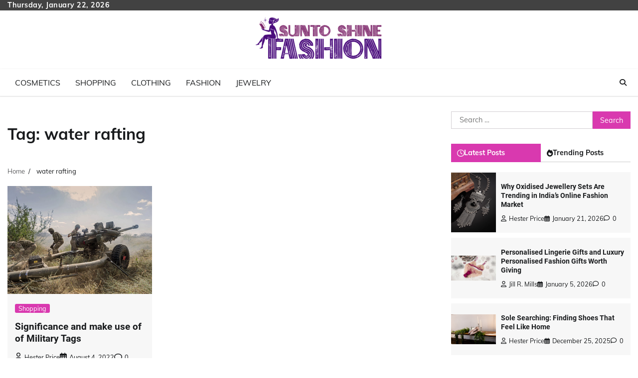

--- FILE ---
content_type: text/html; charset=UTF-8
request_url: https://suntoshinefashion.com/tag/water-rafting/
body_size: 11610
content:
<!doctype html>
<html dir="ltr" lang="en-US" prefix="og: https://ogp.me/ns#">
<head>
	<meta charset="UTF-8">
	<meta name="viewport" content="width=device-width, initial-scale=1">
	<link rel="profile" href="https://gmpg.org/xfn/11">

	<title>water rafting - Sunto Shine</title>

		<!-- All in One SEO 4.9.0 - aioseo.com -->
	<meta name="robots" content="max-image-preview:large" />
	<meta name="google-site-verification" content="aFIIow67NkicC1iXg-pylxazO1m-I0Jhudqo0WJRdvg" />
	<link rel="canonical" href="https://suntoshinefashion.com/tag/water-rafting/" />
	<meta name="generator" content="All in One SEO (AIOSEO) 4.9.0" />
		<script type="application/ld+json" class="aioseo-schema">
			{"@context":"https:\/\/schema.org","@graph":[{"@type":"BreadcrumbList","@id":"https:\/\/suntoshinefashion.com\/tag\/water-rafting\/#breadcrumblist","itemListElement":[{"@type":"ListItem","@id":"https:\/\/suntoshinefashion.com#listItem","position":1,"name":"Home","item":"https:\/\/suntoshinefashion.com","nextItem":{"@type":"ListItem","@id":"https:\/\/suntoshinefashion.com\/tag\/water-rafting\/#listItem","name":"water rafting"}},{"@type":"ListItem","@id":"https:\/\/suntoshinefashion.com\/tag\/water-rafting\/#listItem","position":2,"name":"water rafting","previousItem":{"@type":"ListItem","@id":"https:\/\/suntoshinefashion.com#listItem","name":"Home"}}]},{"@type":"CollectionPage","@id":"https:\/\/suntoshinefashion.com\/tag\/water-rafting\/#collectionpage","url":"https:\/\/suntoshinefashion.com\/tag\/water-rafting\/","name":"water rafting - Sunto Shine","inLanguage":"en-US","isPartOf":{"@id":"https:\/\/suntoshinefashion.com\/#website"},"breadcrumb":{"@id":"https:\/\/suntoshinefashion.com\/tag\/water-rafting\/#breadcrumblist"}},{"@type":"Organization","@id":"https:\/\/suntoshinefashion.com\/#organization","name":"SuntoShine","description":"Fashion Blog","url":"https:\/\/suntoshinefashion.com\/","logo":{"@type":"ImageObject","url":"https:\/\/suntoshinefashion.com\/wp-content\/uploads\/2023\/02\/cropped-sunto-shine-fashion-e1677567424318.png","@id":"https:\/\/suntoshinefashion.com\/tag\/water-rafting\/#organizationLogo","width":267,"height":112},"image":{"@id":"https:\/\/suntoshinefashion.com\/tag\/water-rafting\/#organizationLogo"}},{"@type":"WebSite","@id":"https:\/\/suntoshinefashion.com\/#website","url":"https:\/\/suntoshinefashion.com\/","name":"Sunto Shine","description":"Fashion Blog","inLanguage":"en-US","publisher":{"@id":"https:\/\/suntoshinefashion.com\/#organization"}}]}
		</script>
		<!-- All in One SEO -->

<link rel="alternate" type="application/rss+xml" title="Sunto Shine &raquo; Feed" href="https://suntoshinefashion.com/feed/" />
<link rel="alternate" type="application/rss+xml" title="Sunto Shine &raquo; Comments Feed" href="https://suntoshinefashion.com/comments/feed/" />
<link rel="alternate" type="application/rss+xml" title="Sunto Shine &raquo; water rafting Tag Feed" href="https://suntoshinefashion.com/tag/water-rafting/feed/" />
<style id='wp-img-auto-sizes-contain-inline-css'>
img:is([sizes=auto i],[sizes^="auto," i]){contain-intrinsic-size:3000px 1500px}
/*# sourceURL=wp-img-auto-sizes-contain-inline-css */
</style>
<style id='wp-emoji-styles-inline-css'>

	img.wp-smiley, img.emoji {
		display: inline !important;
		border: none !important;
		box-shadow: none !important;
		height: 1em !important;
		width: 1em !important;
		margin: 0 0.07em !important;
		vertical-align: -0.1em !important;
		background: none !important;
		padding: 0 !important;
	}
/*# sourceURL=wp-emoji-styles-inline-css */
</style>
<style id='wp-block-library-inline-css'>
:root{--wp-block-synced-color:#7a00df;--wp-block-synced-color--rgb:122,0,223;--wp-bound-block-color:var(--wp-block-synced-color);--wp-editor-canvas-background:#ddd;--wp-admin-theme-color:#007cba;--wp-admin-theme-color--rgb:0,124,186;--wp-admin-theme-color-darker-10:#006ba1;--wp-admin-theme-color-darker-10--rgb:0,107,160.5;--wp-admin-theme-color-darker-20:#005a87;--wp-admin-theme-color-darker-20--rgb:0,90,135;--wp-admin-border-width-focus:2px}@media (min-resolution:192dpi){:root{--wp-admin-border-width-focus:1.5px}}.wp-element-button{cursor:pointer}:root .has-very-light-gray-background-color{background-color:#eee}:root .has-very-dark-gray-background-color{background-color:#313131}:root .has-very-light-gray-color{color:#eee}:root .has-very-dark-gray-color{color:#313131}:root .has-vivid-green-cyan-to-vivid-cyan-blue-gradient-background{background:linear-gradient(135deg,#00d084,#0693e3)}:root .has-purple-crush-gradient-background{background:linear-gradient(135deg,#34e2e4,#4721fb 50%,#ab1dfe)}:root .has-hazy-dawn-gradient-background{background:linear-gradient(135deg,#faaca8,#dad0ec)}:root .has-subdued-olive-gradient-background{background:linear-gradient(135deg,#fafae1,#67a671)}:root .has-atomic-cream-gradient-background{background:linear-gradient(135deg,#fdd79a,#004a59)}:root .has-nightshade-gradient-background{background:linear-gradient(135deg,#330968,#31cdcf)}:root .has-midnight-gradient-background{background:linear-gradient(135deg,#020381,#2874fc)}:root{--wp--preset--font-size--normal:16px;--wp--preset--font-size--huge:42px}.has-regular-font-size{font-size:1em}.has-larger-font-size{font-size:2.625em}.has-normal-font-size{font-size:var(--wp--preset--font-size--normal)}.has-huge-font-size{font-size:var(--wp--preset--font-size--huge)}.has-text-align-center{text-align:center}.has-text-align-left{text-align:left}.has-text-align-right{text-align:right}.has-fit-text{white-space:nowrap!important}#end-resizable-editor-section{display:none}.aligncenter{clear:both}.items-justified-left{justify-content:flex-start}.items-justified-center{justify-content:center}.items-justified-right{justify-content:flex-end}.items-justified-space-between{justify-content:space-between}.screen-reader-text{border:0;clip-path:inset(50%);height:1px;margin:-1px;overflow:hidden;padding:0;position:absolute;width:1px;word-wrap:normal!important}.screen-reader-text:focus{background-color:#ddd;clip-path:none;color:#444;display:block;font-size:1em;height:auto;left:5px;line-height:normal;padding:15px 23px 14px;text-decoration:none;top:5px;width:auto;z-index:100000}html :where(.has-border-color){border-style:solid}html :where([style*=border-top-color]){border-top-style:solid}html :where([style*=border-right-color]){border-right-style:solid}html :where([style*=border-bottom-color]){border-bottom-style:solid}html :where([style*=border-left-color]){border-left-style:solid}html :where([style*=border-width]){border-style:solid}html :where([style*=border-top-width]){border-top-style:solid}html :where([style*=border-right-width]){border-right-style:solid}html :where([style*=border-bottom-width]){border-bottom-style:solid}html :where([style*=border-left-width]){border-left-style:solid}html :where(img[class*=wp-image-]){height:auto;max-width:100%}:where(figure){margin:0 0 1em}html :where(.is-position-sticky){--wp-admin--admin-bar--position-offset:var(--wp-admin--admin-bar--height,0px)}@media screen and (max-width:600px){html :where(.is-position-sticky){--wp-admin--admin-bar--position-offset:0px}}

/*# sourceURL=wp-block-library-inline-css */
</style><style id='global-styles-inline-css'>
:root{--wp--preset--aspect-ratio--square: 1;--wp--preset--aspect-ratio--4-3: 4/3;--wp--preset--aspect-ratio--3-4: 3/4;--wp--preset--aspect-ratio--3-2: 3/2;--wp--preset--aspect-ratio--2-3: 2/3;--wp--preset--aspect-ratio--16-9: 16/9;--wp--preset--aspect-ratio--9-16: 9/16;--wp--preset--color--black: #000000;--wp--preset--color--cyan-bluish-gray: #abb8c3;--wp--preset--color--white: #ffffff;--wp--preset--color--pale-pink: #f78da7;--wp--preset--color--vivid-red: #cf2e2e;--wp--preset--color--luminous-vivid-orange: #ff6900;--wp--preset--color--luminous-vivid-amber: #fcb900;--wp--preset--color--light-green-cyan: #7bdcb5;--wp--preset--color--vivid-green-cyan: #00d084;--wp--preset--color--pale-cyan-blue: #8ed1fc;--wp--preset--color--vivid-cyan-blue: #0693e3;--wp--preset--color--vivid-purple: #9b51e0;--wp--preset--gradient--vivid-cyan-blue-to-vivid-purple: linear-gradient(135deg,rgb(6,147,227) 0%,rgb(155,81,224) 100%);--wp--preset--gradient--light-green-cyan-to-vivid-green-cyan: linear-gradient(135deg,rgb(122,220,180) 0%,rgb(0,208,130) 100%);--wp--preset--gradient--luminous-vivid-amber-to-luminous-vivid-orange: linear-gradient(135deg,rgb(252,185,0) 0%,rgb(255,105,0) 100%);--wp--preset--gradient--luminous-vivid-orange-to-vivid-red: linear-gradient(135deg,rgb(255,105,0) 0%,rgb(207,46,46) 100%);--wp--preset--gradient--very-light-gray-to-cyan-bluish-gray: linear-gradient(135deg,rgb(238,238,238) 0%,rgb(169,184,195) 100%);--wp--preset--gradient--cool-to-warm-spectrum: linear-gradient(135deg,rgb(74,234,220) 0%,rgb(151,120,209) 20%,rgb(207,42,186) 40%,rgb(238,44,130) 60%,rgb(251,105,98) 80%,rgb(254,248,76) 100%);--wp--preset--gradient--blush-light-purple: linear-gradient(135deg,rgb(255,206,236) 0%,rgb(152,150,240) 100%);--wp--preset--gradient--blush-bordeaux: linear-gradient(135deg,rgb(254,205,165) 0%,rgb(254,45,45) 50%,rgb(107,0,62) 100%);--wp--preset--gradient--luminous-dusk: linear-gradient(135deg,rgb(255,203,112) 0%,rgb(199,81,192) 50%,rgb(65,88,208) 100%);--wp--preset--gradient--pale-ocean: linear-gradient(135deg,rgb(255,245,203) 0%,rgb(182,227,212) 50%,rgb(51,167,181) 100%);--wp--preset--gradient--electric-grass: linear-gradient(135deg,rgb(202,248,128) 0%,rgb(113,206,126) 100%);--wp--preset--gradient--midnight: linear-gradient(135deg,rgb(2,3,129) 0%,rgb(40,116,252) 100%);--wp--preset--font-size--small: 12px;--wp--preset--font-size--medium: 20px;--wp--preset--font-size--large: 36px;--wp--preset--font-size--x-large: 42px;--wp--preset--font-size--regular: 16px;--wp--preset--font-size--larger: 36px;--wp--preset--font-size--huge: 48px;--wp--preset--spacing--20: 0.44rem;--wp--preset--spacing--30: 0.67rem;--wp--preset--spacing--40: 1rem;--wp--preset--spacing--50: 1.5rem;--wp--preset--spacing--60: 2.25rem;--wp--preset--spacing--70: 3.38rem;--wp--preset--spacing--80: 5.06rem;--wp--preset--shadow--natural: 6px 6px 9px rgba(0, 0, 0, 0.2);--wp--preset--shadow--deep: 12px 12px 50px rgba(0, 0, 0, 0.4);--wp--preset--shadow--sharp: 6px 6px 0px rgba(0, 0, 0, 0.2);--wp--preset--shadow--outlined: 6px 6px 0px -3px rgb(255, 255, 255), 6px 6px rgb(0, 0, 0);--wp--preset--shadow--crisp: 6px 6px 0px rgb(0, 0, 0);}:where(.is-layout-flex){gap: 0.5em;}:where(.is-layout-grid){gap: 0.5em;}body .is-layout-flex{display: flex;}.is-layout-flex{flex-wrap: wrap;align-items: center;}.is-layout-flex > :is(*, div){margin: 0;}body .is-layout-grid{display: grid;}.is-layout-grid > :is(*, div){margin: 0;}:where(.wp-block-columns.is-layout-flex){gap: 2em;}:where(.wp-block-columns.is-layout-grid){gap: 2em;}:where(.wp-block-post-template.is-layout-flex){gap: 1.25em;}:where(.wp-block-post-template.is-layout-grid){gap: 1.25em;}.has-black-color{color: var(--wp--preset--color--black) !important;}.has-cyan-bluish-gray-color{color: var(--wp--preset--color--cyan-bluish-gray) !important;}.has-white-color{color: var(--wp--preset--color--white) !important;}.has-pale-pink-color{color: var(--wp--preset--color--pale-pink) !important;}.has-vivid-red-color{color: var(--wp--preset--color--vivid-red) !important;}.has-luminous-vivid-orange-color{color: var(--wp--preset--color--luminous-vivid-orange) !important;}.has-luminous-vivid-amber-color{color: var(--wp--preset--color--luminous-vivid-amber) !important;}.has-light-green-cyan-color{color: var(--wp--preset--color--light-green-cyan) !important;}.has-vivid-green-cyan-color{color: var(--wp--preset--color--vivid-green-cyan) !important;}.has-pale-cyan-blue-color{color: var(--wp--preset--color--pale-cyan-blue) !important;}.has-vivid-cyan-blue-color{color: var(--wp--preset--color--vivid-cyan-blue) !important;}.has-vivid-purple-color{color: var(--wp--preset--color--vivid-purple) !important;}.has-black-background-color{background-color: var(--wp--preset--color--black) !important;}.has-cyan-bluish-gray-background-color{background-color: var(--wp--preset--color--cyan-bluish-gray) !important;}.has-white-background-color{background-color: var(--wp--preset--color--white) !important;}.has-pale-pink-background-color{background-color: var(--wp--preset--color--pale-pink) !important;}.has-vivid-red-background-color{background-color: var(--wp--preset--color--vivid-red) !important;}.has-luminous-vivid-orange-background-color{background-color: var(--wp--preset--color--luminous-vivid-orange) !important;}.has-luminous-vivid-amber-background-color{background-color: var(--wp--preset--color--luminous-vivid-amber) !important;}.has-light-green-cyan-background-color{background-color: var(--wp--preset--color--light-green-cyan) !important;}.has-vivid-green-cyan-background-color{background-color: var(--wp--preset--color--vivid-green-cyan) !important;}.has-pale-cyan-blue-background-color{background-color: var(--wp--preset--color--pale-cyan-blue) !important;}.has-vivid-cyan-blue-background-color{background-color: var(--wp--preset--color--vivid-cyan-blue) !important;}.has-vivid-purple-background-color{background-color: var(--wp--preset--color--vivid-purple) !important;}.has-black-border-color{border-color: var(--wp--preset--color--black) !important;}.has-cyan-bluish-gray-border-color{border-color: var(--wp--preset--color--cyan-bluish-gray) !important;}.has-white-border-color{border-color: var(--wp--preset--color--white) !important;}.has-pale-pink-border-color{border-color: var(--wp--preset--color--pale-pink) !important;}.has-vivid-red-border-color{border-color: var(--wp--preset--color--vivid-red) !important;}.has-luminous-vivid-orange-border-color{border-color: var(--wp--preset--color--luminous-vivid-orange) !important;}.has-luminous-vivid-amber-border-color{border-color: var(--wp--preset--color--luminous-vivid-amber) !important;}.has-light-green-cyan-border-color{border-color: var(--wp--preset--color--light-green-cyan) !important;}.has-vivid-green-cyan-border-color{border-color: var(--wp--preset--color--vivid-green-cyan) !important;}.has-pale-cyan-blue-border-color{border-color: var(--wp--preset--color--pale-cyan-blue) !important;}.has-vivid-cyan-blue-border-color{border-color: var(--wp--preset--color--vivid-cyan-blue) !important;}.has-vivid-purple-border-color{border-color: var(--wp--preset--color--vivid-purple) !important;}.has-vivid-cyan-blue-to-vivid-purple-gradient-background{background: var(--wp--preset--gradient--vivid-cyan-blue-to-vivid-purple) !important;}.has-light-green-cyan-to-vivid-green-cyan-gradient-background{background: var(--wp--preset--gradient--light-green-cyan-to-vivid-green-cyan) !important;}.has-luminous-vivid-amber-to-luminous-vivid-orange-gradient-background{background: var(--wp--preset--gradient--luminous-vivid-amber-to-luminous-vivid-orange) !important;}.has-luminous-vivid-orange-to-vivid-red-gradient-background{background: var(--wp--preset--gradient--luminous-vivid-orange-to-vivid-red) !important;}.has-very-light-gray-to-cyan-bluish-gray-gradient-background{background: var(--wp--preset--gradient--very-light-gray-to-cyan-bluish-gray) !important;}.has-cool-to-warm-spectrum-gradient-background{background: var(--wp--preset--gradient--cool-to-warm-spectrum) !important;}.has-blush-light-purple-gradient-background{background: var(--wp--preset--gradient--blush-light-purple) !important;}.has-blush-bordeaux-gradient-background{background: var(--wp--preset--gradient--blush-bordeaux) !important;}.has-luminous-dusk-gradient-background{background: var(--wp--preset--gradient--luminous-dusk) !important;}.has-pale-ocean-gradient-background{background: var(--wp--preset--gradient--pale-ocean) !important;}.has-electric-grass-gradient-background{background: var(--wp--preset--gradient--electric-grass) !important;}.has-midnight-gradient-background{background: var(--wp--preset--gradient--midnight) !important;}.has-small-font-size{font-size: var(--wp--preset--font-size--small) !important;}.has-medium-font-size{font-size: var(--wp--preset--font-size--medium) !important;}.has-large-font-size{font-size: var(--wp--preset--font-size--large) !important;}.has-x-large-font-size{font-size: var(--wp--preset--font-size--x-large) !important;}
/*# sourceURL=global-styles-inline-css */
</style>

<style id='classic-theme-styles-inline-css'>
/*! This file is auto-generated */
.wp-block-button__link{color:#fff;background-color:#32373c;border-radius:9999px;box-shadow:none;text-decoration:none;padding:calc(.667em + 2px) calc(1.333em + 2px);font-size:1.125em}.wp-block-file__button{background:#32373c;color:#fff;text-decoration:none}
/*# sourceURL=/wp-includes/css/classic-themes.min.css */
</style>
<link rel='stylesheet' id='contact-form-7-css' href='https://suntoshinefashion.com/wp-content/plugins/contact-form-7/includes/css/styles.css?ver=6.1.3' media='all' />
<link rel='stylesheet' id='news-hub-fonts-css' href='https://suntoshinefashion.com/wp-content/fonts/c860e9a66758ca1999832e4883e837bb.css' media='all' />
<link rel='stylesheet' id='news-hub-slick-style-css' href='https://suntoshinefashion.com/wp-content/themes/news-hub/assets/css/slick.min.css?ver=1.8.0' media='all' />
<link rel='stylesheet' id='news-hub-fontawesome-style-css' href='https://suntoshinefashion.com/wp-content/themes/news-hub/assets/css/fontawesome.min.css?ver=1.8.0' media='all' />
<link rel='stylesheet' id='news-hub-blocks-style-css' href='https://suntoshinefashion.com/wp-content/themes/news-hub/assets/css/blocks.min.css?ver=6.9' media='all' />
<link rel='stylesheet' id='news-hub-style-css' href='https://suntoshinefashion.com/wp-content/themes/news-hub/style.css?ver=1.0.7' media='all' />
<link rel='stylesheet' id='republic-news-style-css' href='https://suntoshinefashion.com/wp-content/themes/republic-news/style.css?ver=1.0.1' media='all' />
<link rel='stylesheet' id='news-hub-endless-river-style-css' href='https://suntoshinefashion.com/wp-content/themes/news-hub/assets/css/endless-river.min.css?ver=1.8.0' media='all' />
<script src="https://suntoshinefashion.com/wp-includes/js/jquery/jquery.min.js?ver=3.7.1" id="jquery-core-js"></script>
<script src="https://suntoshinefashion.com/wp-includes/js/jquery/jquery-migrate.min.js?ver=3.4.1" id="jquery-migrate-js"></script>
<link rel="https://api.w.org/" href="https://suntoshinefashion.com/wp-json/" /><link rel="alternate" title="JSON" type="application/json" href="https://suntoshinefashion.com/wp-json/wp/v2/tags/13" /><link rel="EditURI" type="application/rsd+xml" title="RSD" href="https://suntoshinefashion.com/xmlrpc.php?rsd" />
<meta name="generator" content="WordPress 6.9" />

<style type="text/css" id="breadcrumb-trail-css">.trail-items li:not(:last-child):after {content: "/";}</style>
	<style type="text/css">

		/* Site title and tagline color css */
		.site-title a{
			color: #000000;
		}
		.site-description {
			color: #404040;
		}
		/* End Site title and tagline color css */

</style>

	<link rel="icon" href="https://suntoshinefashion.com/wp-content/uploads/2023/02/sunto-shine-fashion-F-150x150.png" sizes="32x32" />
<link rel="icon" href="https://suntoshinefashion.com/wp-content/uploads/2023/02/sunto-shine-fashion-F.png" sizes="192x192" />
<link rel="apple-touch-icon" href="https://suntoshinefashion.com/wp-content/uploads/2023/02/sunto-shine-fashion-F.png" />
<meta name="msapplication-TileImage" content="https://suntoshinefashion.com/wp-content/uploads/2023/02/sunto-shine-fashion-F.png" />
</head>

<body class="archive tag tag-water-rafting tag-13 wp-custom-logo wp-embed-responsive wp-theme-news-hub wp-child-theme-republic-news hfeed light-mode section-header-3 right-sidebar">
		<div id="page" class="site">
		<a class="skip-link screen-reader-text" href="#primary-content">Skip to content</a>
		<div id="loader">
			<div class="loader-container">
				<div id="preloader">
					<img src="https://suntoshinefashion.com/wp-content/themes/news-hub/assets/loader/style-5.gif">
				</div>
			</div>
		</div>
		<header id="masthead" class="site-header">
			<div class="top-header">
				<div class="theme-wrapper">
					<div class="top-header-wrap">
						<div class="left-side">
							<div class="top-info">
								Thursday, January 22, 2026							</div>
						</div>
						<div class="right-side">
							<div class="social-icons">
															</div>
						</div>
					</div>
				</div>
			</div>
			<div class="middle-header " style="background-image: url('')">
				<div class="theme-wrapper">
										<div class="middle-header-wrap no-advertisement_image">

						<div class="site-branding">
															<div class="site-logo">
									<a href="https://suntoshinefashion.com/" class="custom-logo-link" rel="home"><img width="267" height="112" src="https://suntoshinefashion.com/wp-content/uploads/2023/02/cropped-sunto-shine-fashion-e1677567424318.png" class="custom-logo" alt="Sunto Shine" decoding="async" /></a>								</div>
													</div><!-- .site-branding -->

											</div>
				</div>
			</div>
			<div class="header-outer-wrapper">
				<div class="adore-header">
					<div class="theme-wrapper">
						<div class="header-wrapper">

							<div class="header-nav-search">
								<div class="header-navigation">
									<nav id="site-navigation" class="main-navigation">
										<button class="menu-toggle" aria-controls="primary-menu" aria-expanded="false">
											<span></span>
											<span></span>
											<span></span>
										</button>
										<div class="menu-home-container"><ul id="primary-menu" class="menu"><li id="menu-item-77" class="menu-item menu-item-type-taxonomy menu-item-object-category menu-item-77"><a href="https://suntoshinefashion.com/category/cosmetics/">Cosmetics</a></li>
<li id="menu-item-78" class="menu-item menu-item-type-taxonomy menu-item-object-category menu-item-78"><a href="https://suntoshinefashion.com/category/shopping/">Shopping</a></li>
<li id="menu-item-79" class="menu-item menu-item-type-taxonomy menu-item-object-category menu-item-79"><a href="https://suntoshinefashion.com/category/clothing/">Clothing</a></li>
<li id="menu-item-80" class="menu-item menu-item-type-taxonomy menu-item-object-category menu-item-80"><a href="https://suntoshinefashion.com/category/fashion/">Fashion</a></li>
<li id="menu-item-81" class="menu-item menu-item-type-taxonomy menu-item-object-category menu-item-81"><a href="https://suntoshinefashion.com/category/jewelry/">Jewelry</a></li>
</ul></div>									</nav><!-- #site-navigation -->
								</div>
								<div class="header-end">
									<div class="navigation-search">
										<div class="navigation-search-wrap">
											<a href="#" title="Search" class="navigation-search-icon">
												<i class="fa fa-search"></i>
											</a>
											<div class="navigation-search-form">
												<form role="search" method="get" class="search-form" action="https://suntoshinefashion.com/">
				<label>
					<span class="screen-reader-text">Search for:</span>
					<input type="search" class="search-field" placeholder="Search &hellip;" value="" name="s" />
				</label>
				<input type="submit" class="search-submit" value="Search" />
			</form>											</div>
										</div>
									</div>
								</div>
							</div>
						</div>
					</div>
				</div>
			</div>
		</header><!-- #masthead -->

		<div id="primary-content" class="primary-content">

			
				<div id="content" class="site-content theme-wrapper">
					<div class="theme-wrap">

					
<main id="primary" class="site-main">

	
		<header class="page-header">
			<h1 class="page-title">Tag: <span>water rafting</span></h1>		</header><!-- .page-header -->
						<div id="breadcrumb-list">
				<nav role="navigation" aria-label="Breadcrumbs" class="breadcrumb-trail breadcrumbs" itemprop="breadcrumb"><ul class="trail-items" itemscope itemtype="http://schema.org/BreadcrumbList"><meta name="numberOfItems" content="2" /><meta name="itemListOrder" content="Ascending" /><li itemprop="itemListElement" itemscope itemtype="http://schema.org/ListItem" class="trail-item trail-begin"><a href="https://suntoshinefashion.com/" rel="home" itemprop="item"><span itemprop="name">Home</span></a><meta itemprop="position" content="1" /></li><li itemprop="itemListElement" itemscope itemtype="http://schema.org/ListItem" class="trail-item trail-end"><span itemprop="item"><span itemprop="name">water rafting</span></span><meta itemprop="position" content="2" /></li></ul></nav>				  
				</div><!-- #breadcrumb-list -->
			
		<div class="theme-archive-layout grid-layout grid-column-3">

			
<article id="post-9" class="post-9 post type-post status-publish format-standard has-post-thumbnail hentry category-shopping tag-adventures-journeys tag-stuff-for-quick-recognition tag-water-rafting">
	<div class="post-item post-grid">
		<div class="post-item-image">
			
			<a class="post-thumbnail" href="https://suntoshinefashion.com/significance-and-make-use-of-of-military-tags/" aria-hidden="true" tabindex="-1">
				<img width="800" height="600" src="https://suntoshinefashion.com/wp-content/uploads/2022/11/y-3.jpg" class="attachment-post-thumbnail size-post-thumbnail wp-post-image" alt="Significance and make use of of Military Tags" decoding="async" fetchpriority="high" srcset="https://suntoshinefashion.com/wp-content/uploads/2022/11/y-3.jpg 800w, https://suntoshinefashion.com/wp-content/uploads/2022/11/y-3-300x225.jpg 300w, https://suntoshinefashion.com/wp-content/uploads/2022/11/y-3-768x576.jpg 768w" sizes="(max-width: 800px) 100vw, 800px" />			</a>

					</div>
		<div class="post-item-content">
							<div class="entry-cat">
					<ul class="post-categories">
	<li><a href="https://suntoshinefashion.com/category/shopping/" rel="category tag">Shopping</a></li></ul>				</div>
						<h2 class="entry-title"><a href="https://suntoshinefashion.com/significance-and-make-use-of-of-military-tags/" rel="bookmark">Significance and make use of of Military Tags</a></h2>				<ul class="entry-meta">
											<li class="post-author"> <a href="https://suntoshinefashion.com/author/admin/"><span class="far fa-user"></span>Hester Price</a></li>
																<li class="post-date"> <span class="far fa-calendar-alt"></span>August 4, 2022</li>
																<li class="post-comment"> <span class="far fa-comment"></span>0</li>
									</ul>
							<div class="post-content">
					<p>With the war it&#8217;s difficult to condition which soldiers will die and who&#8217;ll stay alive. [&hellip;]</p>
				</div><!-- post-content -->
		</div>
	</div>
</article><!-- #post-9 -->
		</div>
			
</main><!-- #main -->


<aside id="secondary" class="widget-area">
	<section id="search-2" class="widget widget_search"><form role="search" method="get" class="search-form" action="https://suntoshinefashion.com/">
				<label>
					<span class="screen-reader-text">Search for:</span>
					<input type="search" class="search-field" placeholder="Search &hellip;" value="" name="s" />
				</label>
				<input type="submit" class="search-submit" value="Search" />
			</form></section><section id="news_hub_posts_tabs_widget-2" class="widget widget adore-widget posts-tabs-widget">			<div class="post-tabs-wrapper">
				<div class="post-tabs-head">
					<ul class="post-tabs">
						<li><a href="#tab-1" class="latest"><i class="far fa-clock"></i>Latest Posts</a></li>
						<li><a href="#tab-2" class="latest inactive"><i class="fas fa-fire"></i>Trending Posts</a></li>
					</ul>
				</div>
				<div class="post-tab-content-wrapper">
					<div class="post-tab-container" id="tab-1">
														<div class="post-item post-list">
									<div class="post-item-image">
										<a href="https://suntoshinefashion.com/why-oxidised-jewellery-sets-are-trending-in-indias-online-fashion-market/">
											<img width="1080" height="1440" src="https://suntoshinefashion.com/wp-content/uploads/2026/01/7_71bc6fb2-a2cf-4ac6-97b0-8a6971dc0866.webp" class="attachment-post-thumbnail size-post-thumbnail wp-post-image" alt="" decoding="async" loading="lazy" srcset="https://suntoshinefashion.com/wp-content/uploads/2026/01/7_71bc6fb2-a2cf-4ac6-97b0-8a6971dc0866.webp 1080w, https://suntoshinefashion.com/wp-content/uploads/2026/01/7_71bc6fb2-a2cf-4ac6-97b0-8a6971dc0866-225x300.webp 225w, https://suntoshinefashion.com/wp-content/uploads/2026/01/7_71bc6fb2-a2cf-4ac6-97b0-8a6971dc0866-768x1024.webp 768w" sizes="auto, (max-width: 1080px) 100vw, 1080px" />							
										</a>
									</div>
									<div class="post-item-content">
										<div class="entry-cat">
											<ul class="post-categories">
	<li><a href="https://suntoshinefashion.com/category/fashion/" rel="category tag">Fashion</a></li></ul>									
										</div>
										<h3 class="entry-title">
											<a href="https://suntoshinefashion.com/why-oxidised-jewellery-sets-are-trending-in-indias-online-fashion-market/">Why Oxidised Jewellery Sets Are Trending in India’s Online Fashion Market</a>
										</h3>  
										<ul class="entry-meta">
											<li class="post-author"> <a href="https://suntoshinefashion.com/author/admin/"><span class="far fa-user"></span>Hester Price</a></li>
											<li class="post-date"> <span class="far fa-calendar-alt"></span>January 21, 2026</li>
											<li class="post-comment"> <span class="far fa-comment"></span>0</li>
										</ul>
										<div class="post-exerpt">
											<p>A blend of traditional heritage and contemporary flair has always shaped the fashion landscape in India. In recent years, one accessory category has surged in popularity—oxidised jewellery set collections. Once&hellip;</p>
										</div>
																					<div class="post-btn">
												<a href="https://suntoshinefashion.com/why-oxidised-jewellery-sets-are-trending-in-indias-online-fashion-market/" class="btn-read-more">Read More<i></i></a>
											</div>
																			</div>
								</div>
																<div class="post-item post-list">
									<div class="post-item-image">
										<a href="https://suntoshinefashion.com/personalised-lingerie-gifts-and-luxury-personalised-fashion-gifts-worth-giving/">
											<img width="2000" height="1125" src="https://suntoshinefashion.com/wp-content/uploads/2026/01/xmas-bougainvillea-set-banner_40ef0332-26ea-4301-9bb4-5ecb1fe99e64.webp" class="attachment-post-thumbnail size-post-thumbnail wp-post-image" alt="" decoding="async" loading="lazy" srcset="https://suntoshinefashion.com/wp-content/uploads/2026/01/xmas-bougainvillea-set-banner_40ef0332-26ea-4301-9bb4-5ecb1fe99e64.webp 2000w, https://suntoshinefashion.com/wp-content/uploads/2026/01/xmas-bougainvillea-set-banner_40ef0332-26ea-4301-9bb4-5ecb1fe99e64-300x169.webp 300w, https://suntoshinefashion.com/wp-content/uploads/2026/01/xmas-bougainvillea-set-banner_40ef0332-26ea-4301-9bb4-5ecb1fe99e64-1024x576.webp 1024w, https://suntoshinefashion.com/wp-content/uploads/2026/01/xmas-bougainvillea-set-banner_40ef0332-26ea-4301-9bb4-5ecb1fe99e64-768x432.webp 768w, https://suntoshinefashion.com/wp-content/uploads/2026/01/xmas-bougainvillea-set-banner_40ef0332-26ea-4301-9bb4-5ecb1fe99e64-1536x864.webp 1536w" sizes="auto, (max-width: 2000px) 100vw, 2000px" />							
										</a>
									</div>
									<div class="post-item-content">
										<div class="entry-cat">
											<ul class="post-categories">
	<li><a href="https://suntoshinefashion.com/category/fashion/" rel="category tag">Fashion</a></li></ul>									
										</div>
										<h3 class="entry-title">
											<a href="https://suntoshinefashion.com/personalised-lingerie-gifts-and-luxury-personalised-fashion-gifts-worth-giving/">Personalised Lingerie Gifts and Luxury Personalised Fashion Gifts Worth Giving</a>
										</h3>  
										<ul class="entry-meta">
											<li class="post-author"> <a href="https://suntoshinefashion.com/author/jill-r-mills/"><span class="far fa-user"></span>Jill R. Mills</a></li>
											<li class="post-date"> <span class="far fa-calendar-alt"></span>January 5, 2026</li>
											<li class="post-comment"> <span class="far fa-comment"></span>0</li>
										</ul>
										<div class="post-exerpt">
											<p>Gift-giving feels easiest when the present looks beautiful and also feels personal. That is why more shoppers are moving toward keepsake-style fashion items that feel curated rather than generic. When&hellip;</p>
										</div>
																					<div class="post-btn">
												<a href="https://suntoshinefashion.com/personalised-lingerie-gifts-and-luxury-personalised-fashion-gifts-worth-giving/" class="btn-read-more">Read More<i></i></a>
											</div>
																			</div>
								</div>
																<div class="post-item post-list">
									<div class="post-item-image">
										<a href="https://suntoshinefashion.com/sole-searching-finding-shoes-that-feel-like-home/">
											<img width="1000" height="667" src="https://suntoshinefashion.com/wp-content/uploads/2025/12/Sole-Searching-Finding-Shoes-That-Feel-Like-Home.jpg" class="attachment-post-thumbnail size-post-thumbnail wp-post-image" alt="" decoding="async" loading="lazy" srcset="https://suntoshinefashion.com/wp-content/uploads/2025/12/Sole-Searching-Finding-Shoes-That-Feel-Like-Home.jpg 1000w, https://suntoshinefashion.com/wp-content/uploads/2025/12/Sole-Searching-Finding-Shoes-That-Feel-Like-Home-300x200.jpg 300w, https://suntoshinefashion.com/wp-content/uploads/2025/12/Sole-Searching-Finding-Shoes-That-Feel-Like-Home-768x512.jpg 768w" sizes="auto, (max-width: 1000px) 100vw, 1000px" />							
										</a>
									</div>
									<div class="post-item-content">
										<div class="entry-cat">
											<ul class="post-categories">
	<li><a href="https://suntoshinefashion.com/category/shopping/" rel="category tag">Shopping</a></li></ul>									
										</div>
										<h3 class="entry-title">
											<a href="https://suntoshinefashion.com/sole-searching-finding-shoes-that-feel-like-home/">Sole Searching: Finding Shoes That Feel Like Home</a>
										</h3>  
										<ul class="entry-meta">
											<li class="post-author"> <a href="https://suntoshinefashion.com/author/admin/"><span class="far fa-user"></span>Hester Price</a></li>
											<li class="post-date"> <span class="far fa-calendar-alt"></span>December 25, 2025</li>
											<li class="post-comment"> <span class="far fa-comment"></span>0</li>
										</ul>
										<div class="post-exerpt">
											<p>Feet are funny things. We disregard them until they cause pain, then they become our only thought. That blister from yesterday's bad shoe choice? Still throbbing. Those expensive heels gathering&hellip;</p>
										</div>
																					<div class="post-btn">
												<a href="https://suntoshinefashion.com/sole-searching-finding-shoes-that-feel-like-home/" class="btn-read-more">Read More<i></i></a>
											</div>
																			</div>
								</div>
																<div class="post-item post-list">
									<div class="post-item-image">
										<a href="https://suntoshinefashion.com/the-secret-to-effortless-sophistication-this-season/">
											<img width="1000" height="667" src="https://suntoshinefashion.com/wp-content/uploads/2025/12/The-Secret-to-Effortless-Sophistication-This-Season.jpg" class="attachment-post-thumbnail size-post-thumbnail wp-post-image" alt="" decoding="async" loading="lazy" srcset="https://suntoshinefashion.com/wp-content/uploads/2025/12/The-Secret-to-Effortless-Sophistication-This-Season.jpg 1000w, https://suntoshinefashion.com/wp-content/uploads/2025/12/The-Secret-to-Effortless-Sophistication-This-Season-300x200.jpg 300w, https://suntoshinefashion.com/wp-content/uploads/2025/12/The-Secret-to-Effortless-Sophistication-This-Season-768x512.jpg 768w" sizes="auto, (max-width: 1000px) 100vw, 1000px" />							
										</a>
									</div>
									<div class="post-item-content">
										<div class="entry-cat">
											<ul class="post-categories">
	<li><a href="https://suntoshinefashion.com/category/fashion/" rel="category tag">Fashion</a></li></ul>									
										</div>
										<h3 class="entry-title">
											<a href="https://suntoshinefashion.com/the-secret-to-effortless-sophistication-this-season/">The Secret to Effortless Sophistication This Season</a>
										</h3>  
										<ul class="entry-meta">
											<li class="post-author"> <a href="https://suntoshinefashion.com/author/admin/"><span class="far fa-user"></span>Hester Price</a></li>
											<li class="post-date"> <span class="far fa-calendar-alt"></span>December 6, 2025</li>
											<li class="post-comment"> <span class="far fa-comment"></span>0</li>
										</ul>
										<div class="post-exerpt">
											<p>Sophistication should be easy. Some men appear effortlessly stylish. What's their secret? It's not about money but knowing a few tricks. Build From the Ground Up Every great outfit starts&hellip;</p>
										</div>
																					<div class="post-btn">
												<a href="https://suntoshinefashion.com/the-secret-to-effortless-sophistication-this-season/" class="btn-read-more">Read More<i></i></a>
											</div>
																			</div>
								</div>
													</div>

					<div class="post-tab-container" id="tab-2">
														<div class="post-item post-list">
									<div class="post-item-image">
										<a href="https://suntoshinefashion.com/suggestions-to-maintain-your-handloom-silk-sarees-for-longer-time/">
											<img width="800" height="600" src="https://suntoshinefashion.com/wp-content/uploads/2022/11/y-12.jpg" class="attachment-post-thumbnail size-post-thumbnail wp-post-image" alt="" decoding="async" loading="lazy" srcset="https://suntoshinefashion.com/wp-content/uploads/2022/11/y-12.jpg 800w, https://suntoshinefashion.com/wp-content/uploads/2022/11/y-12-300x225.jpg 300w, https://suntoshinefashion.com/wp-content/uploads/2022/11/y-12-768x576.jpg 768w" sizes="auto, (max-width: 800px) 100vw, 800px" />										</a>
									</div>
									<div class="post-item-content">
										<div class="entry-cat">
											<ul class="post-categories">
	<li><a href="https://suntoshinefashion.com/category/clothing/" rel="category tag">Clothing</a></li></ul>							
										</div>
										<h3 class="entry-title">
											<a href="https://suntoshinefashion.com/suggestions-to-maintain-your-handloom-silk-sarees-for-longer-time/">Suggestions to maintain your Handloom Silk Sarees For Longer Time</a>
										</h3>  
										<ul class="entry-meta">
											<li class="post-author"> <a href="https://suntoshinefashion.com/author/admin/"><span class="far fa-user"></span>Hester Price</a></li>
											<li class="post-date"> <span class="far fa-calendar-alt"></span>January 4, 2021</li>
											<li class="post-comment"> <span class="far fa-comment"></span>0</li>
										</ul>
										<div class="post-exerpt">
											<p>Handloom silk sarees square consider the foremost collectibles in almost any Indian woman's closet. Extensively shopped and exclusively handpicked particularly throughout weddings and festivals, and Indian woman's outfit is incomplete&hellip;</p>
										</div>
																					<div class="post-btn">
												<a href="https://suntoshinefashion.com/suggestions-to-maintain-your-handloom-silk-sarees-for-longer-time/" class="btn-read-more">Read More<i></i></a>
											</div>
																			</div>
								</div>
																<div class="post-item post-list">
									<div class="post-item-image">
										<a href="https://suntoshinefashion.com/boutiques-for-plus-size-ways-to-put-on-ripped-jeans/">
											<img width="800" height="600" src="https://suntoshinefashion.com/wp-content/uploads/2022/11/y-13.jpg" class="attachment-post-thumbnail size-post-thumbnail wp-post-image" alt="" decoding="async" loading="lazy" srcset="https://suntoshinefashion.com/wp-content/uploads/2022/11/y-13.jpg 800w, https://suntoshinefashion.com/wp-content/uploads/2022/11/y-13-300x225.jpg 300w, https://suntoshinefashion.com/wp-content/uploads/2022/11/y-13-768x576.jpg 768w" sizes="auto, (max-width: 800px) 100vw, 800px" />										</a>
									</div>
									<div class="post-item-content">
										<div class="entry-cat">
											<ul class="post-categories">
	<li><a href="https://suntoshinefashion.com/category/clothing/" rel="category tag">Clothing</a></li></ul>							
										</div>
										<h3 class="entry-title">
											<a href="https://suntoshinefashion.com/boutiques-for-plus-size-ways-to-put-on-ripped-jeans/">Boutiques For Plus Size Ways to Put on Ripped Jeans</a>
										</h3>  
										<ul class="entry-meta">
											<li class="post-author"> <a href="https://suntoshinefashion.com/author/admin/"><span class="far fa-user"></span>Hester Price</a></li>
											<li class="post-date"> <span class="far fa-calendar-alt"></span>February 4, 2021</li>
											<li class="post-comment"> <span class="far fa-comment"></span>0</li>
										</ul>
										<div class="post-exerpt">
											<p>Ripped jeans, like a plain white-colored-colored-colored shirt, will more often than not remain commonplace around. For this reason , why boutiques for plus size will usually have it in their&hellip;</p>
										</div>
																					<div class="post-btn">
												<a href="https://suntoshinefashion.com/boutiques-for-plus-size-ways-to-put-on-ripped-jeans/" class="btn-read-more">Read More<i></i></a>
											</div>
																			</div>
								</div>
																<div class="post-item post-list">
									<div class="post-item-image">
										<a href="https://suntoshinefashion.com/getting-engaged-womens-jewel-rings-within-a-strict-budget/">
											<img width="1200" height="675" src="https://suntoshinefashion.com/wp-content/uploads/2022/11/y-16.jpg" class="attachment-post-thumbnail size-post-thumbnail wp-post-image" alt="" decoding="async" loading="lazy" srcset="https://suntoshinefashion.com/wp-content/uploads/2022/11/y-16.jpg 1200w, https://suntoshinefashion.com/wp-content/uploads/2022/11/y-16-300x169.jpg 300w, https://suntoshinefashion.com/wp-content/uploads/2022/11/y-16-1024x576.jpg 1024w, https://suntoshinefashion.com/wp-content/uploads/2022/11/y-16-768x432.jpg 768w" sizes="auto, (max-width: 1200px) 100vw, 1200px" />										</a>
									</div>
									<div class="post-item-content">
										<div class="entry-cat">
											<ul class="post-categories">
	<li><a href="https://suntoshinefashion.com/category/jewelry/" rel="category tag">Jewelry</a></li></ul>							
										</div>
										<h3 class="entry-title">
											<a href="https://suntoshinefashion.com/getting-engaged-womens-jewel-rings-within-a-strict-budget/">Getting Engaged: Women&#8217;s Jewel Rings within a strict budget</a>
										</h3>  
										<ul class="entry-meta">
											<li class="post-author"> <a href="https://suntoshinefashion.com/author/admin/"><span class="far fa-user"></span>Hester Price</a></li>
											<li class="post-date"> <span class="far fa-calendar-alt"></span>June 4, 2021</li>
											<li class="post-comment"> <span class="far fa-comment"></span>0</li>
										</ul>
										<div class="post-exerpt">
											<p>If you are a man, investing in a gem ring may well be a demanding situation. You are worrying that you won't pick a ring she likes which she'll refuse.&hellip;</p>
										</div>
																					<div class="post-btn">
												<a href="https://suntoshinefashion.com/getting-engaged-womens-jewel-rings-within-a-strict-budget/" class="btn-read-more">Read More<i></i></a>
											</div>
																			</div>
								</div>
																<div class="post-item post-list">
									<div class="post-item-image">
										<a href="https://suntoshinefashion.com/benefits-of-an-online-based-jewellery-shop/">
											<img width="900" height="354" src="https://suntoshinefashion.com/wp-content/uploads/2022/11/y-17.jpg" class="attachment-post-thumbnail size-post-thumbnail wp-post-image" alt="" decoding="async" loading="lazy" srcset="https://suntoshinefashion.com/wp-content/uploads/2022/11/y-17.jpg 900w, https://suntoshinefashion.com/wp-content/uploads/2022/11/y-17-300x118.jpg 300w, https://suntoshinefashion.com/wp-content/uploads/2022/11/y-17-768x302.jpg 768w" sizes="auto, (max-width: 900px) 100vw, 900px" />										</a>
									</div>
									<div class="post-item-content">
										<div class="entry-cat">
											<ul class="post-categories">
	<li><a href="https://suntoshinefashion.com/category/jewelry/" rel="category tag">Jewelry</a></li></ul>							
										</div>
										<h3 class="entry-title">
											<a href="https://suntoshinefashion.com/benefits-of-an-online-based-jewellery-shop/">Benefits of an online-based Jewellery Shop</a>
										</h3>  
										<ul class="entry-meta">
											<li class="post-author"> <a href="https://suntoshinefashion.com/author/admin/"><span class="far fa-user"></span>Hester Price</a></li>
											<li class="post-date"> <span class="far fa-calendar-alt"></span>July 4, 2021</li>
											<li class="post-comment"> <span class="far fa-comment"></span>0</li>
										</ul>
										<div class="post-exerpt">
											<p>Talk of jewelry and offers already introduced a sparkle in eyes how is this Jewellery is women's nearest friend along with a true companion. Be it big day or possibly&hellip;</p>
										</div>
																					<div class="post-btn">
												<a href="https://suntoshinefashion.com/benefits-of-an-online-based-jewellery-shop/" class="btn-read-more">Read More<i></i></a>
											</div>
																			</div>
								</div>
													</div>
				</div>
			</div>
			</section></aside><!-- #secondary -->

</div>

</div>
</div><!-- #content -->

	
<footer id="colophon" class="site-footer">
		<div class="top-footer">
		<div class="theme-wrapper">
			<div class="top-footer-widgets">

									<div class="footer-widget">
						<section id="news_hub_posts_tabs_widget-4" class="widget widget adore-widget posts-tabs-widget">			<div class="post-tabs-wrapper">
				<div class="post-tabs-head">
					<ul class="post-tabs">
						<li><a href="#tab-1" class="latest"><i class="far fa-clock"></i>Latest Posts</a></li>
						<li><a href="#tab-2" class="latest inactive"><i class="fas fa-fire"></i>Trending Posts</a></li>
					</ul>
				</div>
				<div class="post-tab-content-wrapper">
					<div class="post-tab-container" id="tab-1">
														<div class="post-item post-list">
									<div class="post-item-image">
										<a href="https://suntoshinefashion.com/why-oxidised-jewellery-sets-are-trending-in-indias-online-fashion-market/">
											<img width="1080" height="1440" src="https://suntoshinefashion.com/wp-content/uploads/2026/01/7_71bc6fb2-a2cf-4ac6-97b0-8a6971dc0866.webp" class="attachment-post-thumbnail size-post-thumbnail wp-post-image" alt="" decoding="async" loading="lazy" srcset="https://suntoshinefashion.com/wp-content/uploads/2026/01/7_71bc6fb2-a2cf-4ac6-97b0-8a6971dc0866.webp 1080w, https://suntoshinefashion.com/wp-content/uploads/2026/01/7_71bc6fb2-a2cf-4ac6-97b0-8a6971dc0866-225x300.webp 225w, https://suntoshinefashion.com/wp-content/uploads/2026/01/7_71bc6fb2-a2cf-4ac6-97b0-8a6971dc0866-768x1024.webp 768w" sizes="auto, (max-width: 1080px) 100vw, 1080px" />							
										</a>
									</div>
									<div class="post-item-content">
										<div class="entry-cat">
											<ul class="post-categories">
	<li><a href="https://suntoshinefashion.com/category/fashion/" rel="category tag">Fashion</a></li></ul>									
										</div>
										<h3 class="entry-title">
											<a href="https://suntoshinefashion.com/why-oxidised-jewellery-sets-are-trending-in-indias-online-fashion-market/">Why Oxidised Jewellery Sets Are Trending in India’s Online Fashion Market</a>
										</h3>  
										<ul class="entry-meta">
											<li class="post-author"> <a href="https://suntoshinefashion.com/author/admin/"><span class="far fa-user"></span>Hester Price</a></li>
											<li class="post-date"> <span class="far fa-calendar-alt"></span>January 21, 2026</li>
											<li class="post-comment"> <span class="far fa-comment"></span>0</li>
										</ul>
										<div class="post-exerpt">
											<p>A blend of traditional heritage and contemporary flair has always shaped the fashion landscape in India. In recent years, one accessory category has surged in popularity—oxidised jewellery set collections. Once&hellip;</p>
										</div>
																					<div class="post-btn">
												<a href="https://suntoshinefashion.com/why-oxidised-jewellery-sets-are-trending-in-indias-online-fashion-market/" class="btn-read-more">Read More<i></i></a>
											</div>
																			</div>
								</div>
																<div class="post-item post-list">
									<div class="post-item-image">
										<a href="https://suntoshinefashion.com/personalised-lingerie-gifts-and-luxury-personalised-fashion-gifts-worth-giving/">
											<img width="2000" height="1125" src="https://suntoshinefashion.com/wp-content/uploads/2026/01/xmas-bougainvillea-set-banner_40ef0332-26ea-4301-9bb4-5ecb1fe99e64.webp" class="attachment-post-thumbnail size-post-thumbnail wp-post-image" alt="" decoding="async" loading="lazy" srcset="https://suntoshinefashion.com/wp-content/uploads/2026/01/xmas-bougainvillea-set-banner_40ef0332-26ea-4301-9bb4-5ecb1fe99e64.webp 2000w, https://suntoshinefashion.com/wp-content/uploads/2026/01/xmas-bougainvillea-set-banner_40ef0332-26ea-4301-9bb4-5ecb1fe99e64-300x169.webp 300w, https://suntoshinefashion.com/wp-content/uploads/2026/01/xmas-bougainvillea-set-banner_40ef0332-26ea-4301-9bb4-5ecb1fe99e64-1024x576.webp 1024w, https://suntoshinefashion.com/wp-content/uploads/2026/01/xmas-bougainvillea-set-banner_40ef0332-26ea-4301-9bb4-5ecb1fe99e64-768x432.webp 768w, https://suntoshinefashion.com/wp-content/uploads/2026/01/xmas-bougainvillea-set-banner_40ef0332-26ea-4301-9bb4-5ecb1fe99e64-1536x864.webp 1536w" sizes="auto, (max-width: 2000px) 100vw, 2000px" />							
										</a>
									</div>
									<div class="post-item-content">
										<div class="entry-cat">
											<ul class="post-categories">
	<li><a href="https://suntoshinefashion.com/category/fashion/" rel="category tag">Fashion</a></li></ul>									
										</div>
										<h3 class="entry-title">
											<a href="https://suntoshinefashion.com/personalised-lingerie-gifts-and-luxury-personalised-fashion-gifts-worth-giving/">Personalised Lingerie Gifts and Luxury Personalised Fashion Gifts Worth Giving</a>
										</h3>  
										<ul class="entry-meta">
											<li class="post-author"> <a href="https://suntoshinefashion.com/author/jill-r-mills/"><span class="far fa-user"></span>Jill R. Mills</a></li>
											<li class="post-date"> <span class="far fa-calendar-alt"></span>January 5, 2026</li>
											<li class="post-comment"> <span class="far fa-comment"></span>0</li>
										</ul>
										<div class="post-exerpt">
											<p>Gift-giving feels easiest when the present looks beautiful and also feels personal. That is why more shoppers are moving toward keepsake-style fashion items that feel curated rather than generic. When&hellip;</p>
										</div>
																					<div class="post-btn">
												<a href="https://suntoshinefashion.com/personalised-lingerie-gifts-and-luxury-personalised-fashion-gifts-worth-giving/" class="btn-read-more">Read More<i></i></a>
											</div>
																			</div>
								</div>
																<div class="post-item post-list">
									<div class="post-item-image">
										<a href="https://suntoshinefashion.com/sole-searching-finding-shoes-that-feel-like-home/">
											<img width="1000" height="667" src="https://suntoshinefashion.com/wp-content/uploads/2025/12/Sole-Searching-Finding-Shoes-That-Feel-Like-Home.jpg" class="attachment-post-thumbnail size-post-thumbnail wp-post-image" alt="" decoding="async" loading="lazy" srcset="https://suntoshinefashion.com/wp-content/uploads/2025/12/Sole-Searching-Finding-Shoes-That-Feel-Like-Home.jpg 1000w, https://suntoshinefashion.com/wp-content/uploads/2025/12/Sole-Searching-Finding-Shoes-That-Feel-Like-Home-300x200.jpg 300w, https://suntoshinefashion.com/wp-content/uploads/2025/12/Sole-Searching-Finding-Shoes-That-Feel-Like-Home-768x512.jpg 768w" sizes="auto, (max-width: 1000px) 100vw, 1000px" />							
										</a>
									</div>
									<div class="post-item-content">
										<div class="entry-cat">
											<ul class="post-categories">
	<li><a href="https://suntoshinefashion.com/category/shopping/" rel="category tag">Shopping</a></li></ul>									
										</div>
										<h3 class="entry-title">
											<a href="https://suntoshinefashion.com/sole-searching-finding-shoes-that-feel-like-home/">Sole Searching: Finding Shoes That Feel Like Home</a>
										</h3>  
										<ul class="entry-meta">
											<li class="post-author"> <a href="https://suntoshinefashion.com/author/admin/"><span class="far fa-user"></span>Hester Price</a></li>
											<li class="post-date"> <span class="far fa-calendar-alt"></span>December 25, 2025</li>
											<li class="post-comment"> <span class="far fa-comment"></span>0</li>
										</ul>
										<div class="post-exerpt">
											<p>Feet are funny things. We disregard them until they cause pain, then they become our only thought. That blister from yesterday's bad shoe choice? Still throbbing. Those expensive heels gathering&hellip;</p>
										</div>
																					<div class="post-btn">
												<a href="https://suntoshinefashion.com/sole-searching-finding-shoes-that-feel-like-home/" class="btn-read-more">Read More<i></i></a>
											</div>
																			</div>
								</div>
																<div class="post-item post-list">
									<div class="post-item-image">
										<a href="https://suntoshinefashion.com/the-secret-to-effortless-sophistication-this-season/">
											<img width="1000" height="667" src="https://suntoshinefashion.com/wp-content/uploads/2025/12/The-Secret-to-Effortless-Sophistication-This-Season.jpg" class="attachment-post-thumbnail size-post-thumbnail wp-post-image" alt="" decoding="async" loading="lazy" srcset="https://suntoshinefashion.com/wp-content/uploads/2025/12/The-Secret-to-Effortless-Sophistication-This-Season.jpg 1000w, https://suntoshinefashion.com/wp-content/uploads/2025/12/The-Secret-to-Effortless-Sophistication-This-Season-300x200.jpg 300w, https://suntoshinefashion.com/wp-content/uploads/2025/12/The-Secret-to-Effortless-Sophistication-This-Season-768x512.jpg 768w" sizes="auto, (max-width: 1000px) 100vw, 1000px" />							
										</a>
									</div>
									<div class="post-item-content">
										<div class="entry-cat">
											<ul class="post-categories">
	<li><a href="https://suntoshinefashion.com/category/fashion/" rel="category tag">Fashion</a></li></ul>									
										</div>
										<h3 class="entry-title">
											<a href="https://suntoshinefashion.com/the-secret-to-effortless-sophistication-this-season/">The Secret to Effortless Sophistication This Season</a>
										</h3>  
										<ul class="entry-meta">
											<li class="post-author"> <a href="https://suntoshinefashion.com/author/admin/"><span class="far fa-user"></span>Hester Price</a></li>
											<li class="post-date"> <span class="far fa-calendar-alt"></span>December 6, 2025</li>
											<li class="post-comment"> <span class="far fa-comment"></span>0</li>
										</ul>
										<div class="post-exerpt">
											<p>Sophistication should be easy. Some men appear effortlessly stylish. What's their secret? It's not about money but knowing a few tricks. Build From the Ground Up Every great outfit starts&hellip;</p>
										</div>
																					<div class="post-btn">
												<a href="https://suntoshinefashion.com/the-secret-to-effortless-sophistication-this-season/" class="btn-read-more">Read More<i></i></a>
											</div>
																			</div>
								</div>
													</div>

					<div class="post-tab-container" id="tab-2">
														<div class="post-item post-list">
									<div class="post-item-image">
										<a href="https://suntoshinefashion.com/suggestions-to-maintain-your-handloom-silk-sarees-for-longer-time/">
											<img width="800" height="600" src="https://suntoshinefashion.com/wp-content/uploads/2022/11/y-12.jpg" class="attachment-post-thumbnail size-post-thumbnail wp-post-image" alt="" decoding="async" loading="lazy" srcset="https://suntoshinefashion.com/wp-content/uploads/2022/11/y-12.jpg 800w, https://suntoshinefashion.com/wp-content/uploads/2022/11/y-12-300x225.jpg 300w, https://suntoshinefashion.com/wp-content/uploads/2022/11/y-12-768x576.jpg 768w" sizes="auto, (max-width: 800px) 100vw, 800px" />										</a>
									</div>
									<div class="post-item-content">
										<div class="entry-cat">
											<ul class="post-categories">
	<li><a href="https://suntoshinefashion.com/category/clothing/" rel="category tag">Clothing</a></li></ul>							
										</div>
										<h3 class="entry-title">
											<a href="https://suntoshinefashion.com/suggestions-to-maintain-your-handloom-silk-sarees-for-longer-time/">Suggestions to maintain your Handloom Silk Sarees For Longer Time</a>
										</h3>  
										<ul class="entry-meta">
											<li class="post-author"> <a href="https://suntoshinefashion.com/author/admin/"><span class="far fa-user"></span>Hester Price</a></li>
											<li class="post-date"> <span class="far fa-calendar-alt"></span>January 4, 2021</li>
											<li class="post-comment"> <span class="far fa-comment"></span>0</li>
										</ul>
										<div class="post-exerpt">
											<p>Handloom silk sarees square consider the foremost collectibles in almost any Indian woman's closet. Extensively shopped and exclusively handpicked particularly throughout weddings and festivals, and Indian woman's outfit is incomplete&hellip;</p>
										</div>
																					<div class="post-btn">
												<a href="https://suntoshinefashion.com/suggestions-to-maintain-your-handloom-silk-sarees-for-longer-time/" class="btn-read-more">Read More<i></i></a>
											</div>
																			</div>
								</div>
																<div class="post-item post-list">
									<div class="post-item-image">
										<a href="https://suntoshinefashion.com/boutiques-for-plus-size-ways-to-put-on-ripped-jeans/">
											<img width="800" height="600" src="https://suntoshinefashion.com/wp-content/uploads/2022/11/y-13.jpg" class="attachment-post-thumbnail size-post-thumbnail wp-post-image" alt="" decoding="async" loading="lazy" srcset="https://suntoshinefashion.com/wp-content/uploads/2022/11/y-13.jpg 800w, https://suntoshinefashion.com/wp-content/uploads/2022/11/y-13-300x225.jpg 300w, https://suntoshinefashion.com/wp-content/uploads/2022/11/y-13-768x576.jpg 768w" sizes="auto, (max-width: 800px) 100vw, 800px" />										</a>
									</div>
									<div class="post-item-content">
										<div class="entry-cat">
											<ul class="post-categories">
	<li><a href="https://suntoshinefashion.com/category/clothing/" rel="category tag">Clothing</a></li></ul>							
										</div>
										<h3 class="entry-title">
											<a href="https://suntoshinefashion.com/boutiques-for-plus-size-ways-to-put-on-ripped-jeans/">Boutiques For Plus Size Ways to Put on Ripped Jeans</a>
										</h3>  
										<ul class="entry-meta">
											<li class="post-author"> <a href="https://suntoshinefashion.com/author/admin/"><span class="far fa-user"></span>Hester Price</a></li>
											<li class="post-date"> <span class="far fa-calendar-alt"></span>February 4, 2021</li>
											<li class="post-comment"> <span class="far fa-comment"></span>0</li>
										</ul>
										<div class="post-exerpt">
											<p>Ripped jeans, like a plain white-colored-colored-colored shirt, will more often than not remain commonplace around. For this reason , why boutiques for plus size will usually have it in their&hellip;</p>
										</div>
																					<div class="post-btn">
												<a href="https://suntoshinefashion.com/boutiques-for-plus-size-ways-to-put-on-ripped-jeans/" class="btn-read-more">Read More<i></i></a>
											</div>
																			</div>
								</div>
																<div class="post-item post-list">
									<div class="post-item-image">
										<a href="https://suntoshinefashion.com/getting-engaged-womens-jewel-rings-within-a-strict-budget/">
											<img width="1200" height="675" src="https://suntoshinefashion.com/wp-content/uploads/2022/11/y-16.jpg" class="attachment-post-thumbnail size-post-thumbnail wp-post-image" alt="" decoding="async" loading="lazy" srcset="https://suntoshinefashion.com/wp-content/uploads/2022/11/y-16.jpg 1200w, https://suntoshinefashion.com/wp-content/uploads/2022/11/y-16-300x169.jpg 300w, https://suntoshinefashion.com/wp-content/uploads/2022/11/y-16-1024x576.jpg 1024w, https://suntoshinefashion.com/wp-content/uploads/2022/11/y-16-768x432.jpg 768w" sizes="auto, (max-width: 1200px) 100vw, 1200px" />										</a>
									</div>
									<div class="post-item-content">
										<div class="entry-cat">
											<ul class="post-categories">
	<li><a href="https://suntoshinefashion.com/category/jewelry/" rel="category tag">Jewelry</a></li></ul>							
										</div>
										<h3 class="entry-title">
											<a href="https://suntoshinefashion.com/getting-engaged-womens-jewel-rings-within-a-strict-budget/">Getting Engaged: Women&#8217;s Jewel Rings within a strict budget</a>
										</h3>  
										<ul class="entry-meta">
											<li class="post-author"> <a href="https://suntoshinefashion.com/author/admin/"><span class="far fa-user"></span>Hester Price</a></li>
											<li class="post-date"> <span class="far fa-calendar-alt"></span>June 4, 2021</li>
											<li class="post-comment"> <span class="far fa-comment"></span>0</li>
										</ul>
										<div class="post-exerpt">
											<p>If you are a man, investing in a gem ring may well be a demanding situation. You are worrying that you won't pick a ring she likes which she'll refuse.&hellip;</p>
										</div>
																					<div class="post-btn">
												<a href="https://suntoshinefashion.com/getting-engaged-womens-jewel-rings-within-a-strict-budget/" class="btn-read-more">Read More<i></i></a>
											</div>
																			</div>
								</div>
																<div class="post-item post-list">
									<div class="post-item-image">
										<a href="https://suntoshinefashion.com/benefits-of-an-online-based-jewellery-shop/">
											<img width="900" height="354" src="https://suntoshinefashion.com/wp-content/uploads/2022/11/y-17.jpg" class="attachment-post-thumbnail size-post-thumbnail wp-post-image" alt="" decoding="async" loading="lazy" srcset="https://suntoshinefashion.com/wp-content/uploads/2022/11/y-17.jpg 900w, https://suntoshinefashion.com/wp-content/uploads/2022/11/y-17-300x118.jpg 300w, https://suntoshinefashion.com/wp-content/uploads/2022/11/y-17-768x302.jpg 768w" sizes="auto, (max-width: 900px) 100vw, 900px" />										</a>
									</div>
									<div class="post-item-content">
										<div class="entry-cat">
											<ul class="post-categories">
	<li><a href="https://suntoshinefashion.com/category/jewelry/" rel="category tag">Jewelry</a></li></ul>							
										</div>
										<h3 class="entry-title">
											<a href="https://suntoshinefashion.com/benefits-of-an-online-based-jewellery-shop/">Benefits of an online-based Jewellery Shop</a>
										</h3>  
										<ul class="entry-meta">
											<li class="post-author"> <a href="https://suntoshinefashion.com/author/admin/"><span class="far fa-user"></span>Hester Price</a></li>
											<li class="post-date"> <span class="far fa-calendar-alt"></span>July 4, 2021</li>
											<li class="post-comment"> <span class="far fa-comment"></span>0</li>
										</ul>
										<div class="post-exerpt">
											<p>Talk of jewelry and offers already introduced a sparkle in eyes how is this Jewellery is women's nearest friend along with a true companion. Be it big day or possibly&hellip;</p>
										</div>
																					<div class="post-btn">
												<a href="https://suntoshinefashion.com/benefits-of-an-online-based-jewellery-shop/" class="btn-read-more">Read More<i></i></a>
											</div>
																			</div>
								</div>
													</div>
				</div>
			</div>
			</section>					</div>
									<div class="footer-widget">
						<section id="nav_menu-2" class="widget widget_nav_menu"><h2 class="widget-title">Quick Link</h2><div class="menu-footer-container"><ul id="menu-footer" class="menu"><li id="menu-item-84" class="menu-item menu-item-type-post_type menu-item-object-page menu-item-84"><a href="https://suntoshinefashion.com/conatct-us/">Conatct Us</a></li>
<li id="menu-item-83" class="menu-item menu-item-type-post_type menu-item-object-page menu-item-83"><a href="https://suntoshinefashion.com/about-us/">About Us</a></li>
</ul></div></section>					</div>
									<div class="footer-widget">
						<section id="news_hub_slider_widget-3" class="widget widget adore-widget slider-widget adore-navigation">			<div class="widget-header">
				<h2 class="widget-title">Random Post</h2>			</div>							
			<div class="adore-widget-body">
				<div class="slider-wrapper">
												<div class="post-item-outer">
								<div class="post-item overlay-post" style="background-image: url('https://suntoshinefashion.com/wp-content/uploads/2025/12/Sole-Searching-Finding-Shoes-That-Feel-Like-Home.jpg');">
									<div class="post-overlay-wrapper">
										<div class="post-overlay">
											<div class="post-item-content">
												<div class="entry-cat">
													<ul class="post-categories">
	<li><a href="https://suntoshinefashion.com/category/shopping/" rel="category tag">Shopping</a></li></ul>								
												</div>
												<h2 class="entry-title">
													<a href="https://suntoshinefashion.com/sole-searching-finding-shoes-that-feel-like-home/">Sole Searching: Finding Shoes That Feel Like Home</a>
												</h2>
												<ul class="entry-meta">
													<li class="post-author"> <a href="https://suntoshinefashion.com/author/admin/"><span class="far fa-user"></span>Hester Price</a></li>
													<li class="post-date"> <span class="far fa-calendar-alt"></span>December 25, 2025</li>
													<li class="post-comment"> <span class="far fa-comment"></span>0</li>
												</ul>
											</div>   
										</div>
									</div>
								</div>
							</div>
														<div class="post-item-outer">
								<div class="post-item overlay-post" style="background-image: url('https://suntoshinefashion.com/wp-content/uploads/2025/09/How_To_Use_Face_Serum-2.webp');">
									<div class="post-overlay-wrapper">
										<div class="post-overlay">
											<div class="post-item-content">
												<div class="entry-cat">
													<ul class="post-categories">
	<li><a href="https://suntoshinefashion.com/category/shopping/" rel="category tag">Shopping</a></li></ul>								
												</div>
												<h2 class="entry-title">
													<a href="https://suntoshinefashion.com/how-to-achieve-naturally-bright-skin-with-the-right-face-serums/">How to Achieve Naturally Bright Skin with the Right-Face Serums</a>
												</h2>
												<ul class="entry-meta">
													<li class="post-author"> <a href="https://suntoshinefashion.com/author/sergio-r-smith/"><span class="far fa-user"></span>Sergio R. Smith</a></li>
													<li class="post-date"> <span class="far fa-calendar-alt"></span>September 30, 2025</li>
													<li class="post-comment"> <span class="far fa-comment"></span>0</li>
												</ul>
											</div>   
										</div>
									</div>
								</div>
							</div>
														<div class="post-item-outer">
								<div class="post-item overlay-post" style="background-image: url('https://suntoshinefashion.com/wp-content/uploads/2025/08/FEATURED-IMAGE.png');">
									<div class="post-overlay-wrapper">
										<div class="post-overlay">
											<div class="post-item-content">
												<div class="entry-cat">
													<ul class="post-categories">
	<li><a href="https://suntoshinefashion.com/category/shopping/" rel="category tag">Shopping</a></li></ul>								
												</div>
												<h2 class="entry-title">
													<a href="https://suntoshinefashion.com/10-best-bedroom-rugs-to-add-warmth-and-style-to-your-space/">10 Best Bedroom Rugs to Add Warmth and Style to Your Space </a>
												</h2>
												<ul class="entry-meta">
													<li class="post-author"> <a href="https://suntoshinefashion.com/author/admin/"><span class="far fa-user"></span>Hester Price</a></li>
													<li class="post-date"> <span class="far fa-calendar-alt"></span>August 15, 2025</li>
													<li class="post-comment"> <span class="far fa-comment"></span>0</li>
												</ul>
											</div>   
										</div>
									</div>
								</div>
							</div>
											</div>
			</div>
			</section>					</div>
									<div class="footer-widget">
						<section id="categories-2" class="widget widget_categories"><h2 class="widget-title">Categories</h2>
			<ul>
					<li class="cat-item cat-item-70"><a href="https://suntoshinefashion.com/category/beauty/">Beauty</a>
</li>
	<li class="cat-item cat-item-29"><a href="https://suntoshinefashion.com/category/clothing/">Clothing</a>
</li>
	<li class="cat-item cat-item-15"><a href="https://suntoshinefashion.com/category/cosmetics/">Cosmetics</a>
</li>
	<li class="cat-item cat-item-71"><a href="https://suntoshinefashion.com/category/engagement/">Engagement</a>
</li>
	<li class="cat-item cat-item-28"><a href="https://suntoshinefashion.com/category/fashion/">Fashion</a>
</li>
	<li class="cat-item cat-item-1"><a href="https://suntoshinefashion.com/category/featured/">Featured</a>
</li>
	<li class="cat-item cat-item-42"><a href="https://suntoshinefashion.com/category/jewelry/">Jewelry</a>
</li>
	<li class="cat-item cat-item-86"><a href="https://suntoshinefashion.com/category/lifestyle/">Lifestyle</a>
</li>
	<li class="cat-item cat-item-2"><a href="https://suntoshinefashion.com/category/shopping/">Shopping</a>
</li>
	<li class="cat-item cat-item-66"><a href="https://suntoshinefashion.com/category/wedding/">Wedding</a>
</li>
			</ul>

			</section>					</div>
				
			</div>
		</div>
	</div>
	<div class="bottom-footer">
	<div class="theme-wrapper">
		<div class="bottom-footer-info">
			<div class="site-info">
				<span>
					Copyright © 2024 suntoshinefashion.com.					Theme: Republic News By <a href="https://adorethemes.com/">Adore Themes</a>.				</span>	
			</div><!-- .site-info -->
		</div>
	</div>
</div>

</footer><!-- #colophon -->

	<a href="#" id="scroll-to-top" class="news-hub-scroll-to-top"><i class="fas fa-chevron-up"></i></a>		

</div><!-- #page -->

<script type="speculationrules">
{"prefetch":[{"source":"document","where":{"and":[{"href_matches":"/*"},{"not":{"href_matches":["/wp-*.php","/wp-admin/*","/wp-content/uploads/*","/wp-content/*","/wp-content/plugins/*","/wp-content/themes/republic-news/*","/wp-content/themes/news-hub/*","/*\\?(.+)"]}},{"not":{"selector_matches":"a[rel~=\"nofollow\"]"}},{"not":{"selector_matches":".no-prefetch, .no-prefetch a"}}]},"eagerness":"conservative"}]}
</script>
<script type="module" src="https://suntoshinefashion.com/wp-content/plugins/all-in-one-seo-pack/dist/Lite/assets/table-of-contents.95d0dfce.js?ver=4.9.0" id="aioseo/js/src/vue/standalone/blocks/table-of-contents/frontend.js-js"></script>
<script src="https://suntoshinefashion.com/wp-includes/js/dist/hooks.min.js?ver=dd5603f07f9220ed27f1" id="wp-hooks-js"></script>
<script src="https://suntoshinefashion.com/wp-includes/js/dist/i18n.min.js?ver=c26c3dc7bed366793375" id="wp-i18n-js"></script>
<script id="wp-i18n-js-after">
wp.i18n.setLocaleData( { 'text direction\u0004ltr': [ 'ltr' ] } );
//# sourceURL=wp-i18n-js-after
</script>
<script src="https://suntoshinefashion.com/wp-content/plugins/contact-form-7/includes/swv/js/index.js?ver=6.1.3" id="swv-js"></script>
<script id="contact-form-7-js-before">
var wpcf7 = {
    "api": {
        "root": "https:\/\/suntoshinefashion.com\/wp-json\/",
        "namespace": "contact-form-7\/v1"
    }
};
//# sourceURL=contact-form-7-js-before
</script>
<script src="https://suntoshinefashion.com/wp-content/plugins/contact-form-7/includes/js/index.js?ver=6.1.3" id="contact-form-7-js"></script>
<script src="https://suntoshinefashion.com/wp-content/themes/news-hub/assets/js/navigation.min.js?ver=1.0.7" id="news-hub-navigation-js"></script>
<script src="https://suntoshinefashion.com/wp-content/themes/news-hub/assets/js/slick.min.js?ver=1.8.0" id="news-hub-slick-script-js"></script>
<script src="https://suntoshinefashion.com/wp-content/themes/news-hub/assets/js/endless-river.min.js?ver=1.8.0" id="news-hub-endless-river-script-js"></script>
<script src="https://suntoshinefashion.com/wp-content/themes/news-hub/assets/js/custom.min.js?ver=1.0.7" id="news-hub-custom-script-js"></script>
<script id="wp-emoji-settings" type="application/json">
{"baseUrl":"https://s.w.org/images/core/emoji/17.0.2/72x72/","ext":".png","svgUrl":"https://s.w.org/images/core/emoji/17.0.2/svg/","svgExt":".svg","source":{"concatemoji":"https://suntoshinefashion.com/wp-includes/js/wp-emoji-release.min.js?ver=6.9"}}
</script>
<script type="module">
/*! This file is auto-generated */
const a=JSON.parse(document.getElementById("wp-emoji-settings").textContent),o=(window._wpemojiSettings=a,"wpEmojiSettingsSupports"),s=["flag","emoji"];function i(e){try{var t={supportTests:e,timestamp:(new Date).valueOf()};sessionStorage.setItem(o,JSON.stringify(t))}catch(e){}}function c(e,t,n){e.clearRect(0,0,e.canvas.width,e.canvas.height),e.fillText(t,0,0);t=new Uint32Array(e.getImageData(0,0,e.canvas.width,e.canvas.height).data);e.clearRect(0,0,e.canvas.width,e.canvas.height),e.fillText(n,0,0);const a=new Uint32Array(e.getImageData(0,0,e.canvas.width,e.canvas.height).data);return t.every((e,t)=>e===a[t])}function p(e,t){e.clearRect(0,0,e.canvas.width,e.canvas.height),e.fillText(t,0,0);var n=e.getImageData(16,16,1,1);for(let e=0;e<n.data.length;e++)if(0!==n.data[e])return!1;return!0}function u(e,t,n,a){switch(t){case"flag":return n(e,"\ud83c\udff3\ufe0f\u200d\u26a7\ufe0f","\ud83c\udff3\ufe0f\u200b\u26a7\ufe0f")?!1:!n(e,"\ud83c\udde8\ud83c\uddf6","\ud83c\udde8\u200b\ud83c\uddf6")&&!n(e,"\ud83c\udff4\udb40\udc67\udb40\udc62\udb40\udc65\udb40\udc6e\udb40\udc67\udb40\udc7f","\ud83c\udff4\u200b\udb40\udc67\u200b\udb40\udc62\u200b\udb40\udc65\u200b\udb40\udc6e\u200b\udb40\udc67\u200b\udb40\udc7f");case"emoji":return!a(e,"\ud83e\u1fac8")}return!1}function f(e,t,n,a){let r;const o=(r="undefined"!=typeof WorkerGlobalScope&&self instanceof WorkerGlobalScope?new OffscreenCanvas(300,150):document.createElement("canvas")).getContext("2d",{willReadFrequently:!0}),s=(o.textBaseline="top",o.font="600 32px Arial",{});return e.forEach(e=>{s[e]=t(o,e,n,a)}),s}function r(e){var t=document.createElement("script");t.src=e,t.defer=!0,document.head.appendChild(t)}a.supports={everything:!0,everythingExceptFlag:!0},new Promise(t=>{let n=function(){try{var e=JSON.parse(sessionStorage.getItem(o));if("object"==typeof e&&"number"==typeof e.timestamp&&(new Date).valueOf()<e.timestamp+604800&&"object"==typeof e.supportTests)return e.supportTests}catch(e){}return null}();if(!n){if("undefined"!=typeof Worker&&"undefined"!=typeof OffscreenCanvas&&"undefined"!=typeof URL&&URL.createObjectURL&&"undefined"!=typeof Blob)try{var e="postMessage("+f.toString()+"("+[JSON.stringify(s),u.toString(),c.toString(),p.toString()].join(",")+"));",a=new Blob([e],{type:"text/javascript"});const r=new Worker(URL.createObjectURL(a),{name:"wpTestEmojiSupports"});return void(r.onmessage=e=>{i(n=e.data),r.terminate(),t(n)})}catch(e){}i(n=f(s,u,c,p))}t(n)}).then(e=>{for(const n in e)a.supports[n]=e[n],a.supports.everything=a.supports.everything&&a.supports[n],"flag"!==n&&(a.supports.everythingExceptFlag=a.supports.everythingExceptFlag&&a.supports[n]);var t;a.supports.everythingExceptFlag=a.supports.everythingExceptFlag&&!a.supports.flag,a.supports.everything||((t=a.source||{}).concatemoji?r(t.concatemoji):t.wpemoji&&t.twemoji&&(r(t.twemoji),r(t.wpemoji)))});
//# sourceURL=https://suntoshinefashion.com/wp-includes/js/wp-emoji-loader.min.js
</script>

</body>
</html>
